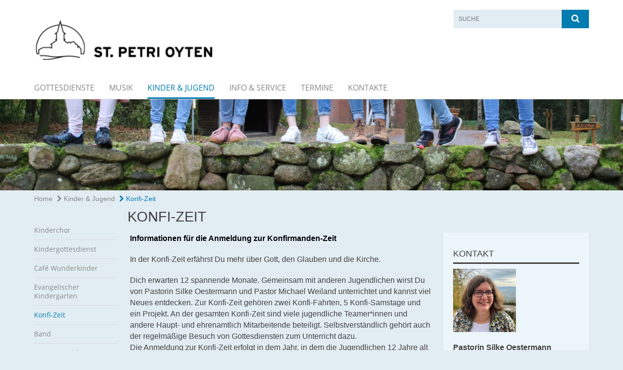

--- FILE ---
content_type: text/html; charset=utf-8
request_url: https://www.kirche-oyten.de/Kinder---Jugend/Konfi-Zeit
body_size: 10580
content:
<!DOCTYPE html>
<html lang='de'>
<head>
<!--[if lt IE 9]>
<script>'article aside footer header nav section time'.replace(/\w+/g,function(n){document.createElement(n)})</script>
<![endif]-->
<!-- / KUFER/FABI Content Security Policy -->
<meta http-equiv="content-type" content="text/html; charset=utf-8" />
<title>St. Petri Oyten – Konfi-Zeit</title>
<meta name="lang" content="de" />
<meta name="x-template" content="max-e:pages/application" />


<meta name="csrf-param" content="authenticity_token" />
<meta name="csrf-token" content="tkKcrzVRCkh5xx8Z8dWc32QO7TH9l6ZOMdslD9Qv8z1c19JQhzFw4znAFh7z2bVEjWmqvdGud8/LQWuJU8/X4Q==" />
<meta charset='utf-8'>
<meta content='kg_oyten' name='x-siteprefix'>
<meta content='gabriel' name='x-max-e-server'>
<meta content='IE=Edge,chrome=1' http-equiv='X-UA-Compatible'>
<meta content='width=device-width, initial-scale=1.0' name='viewport'>
<meta content='same-origin' name='referrer'>
<link rel="stylesheet" media="screen" href="https://gabriel-max-e.b-cdn.net/assets/application-f10422fc8e43019666c0b0452505b6cf4faae8c640daa8c6542361c73d3c225c.css" />
<script src="https://gabriel-max-e.b-cdn.net/assets/application-83f87e3944d58de5ad99a30bf6ab8b1f8801f5d0896d5b396a8d1393be150677.js"></script>
<!-- /Favicon -->
<link rel="shortcut icon" type="image/x-icon" href="https://gabriel-max-e.b-cdn.net/assets/favicon-8a72b676776f0bd1270c277d3eefd2ac5e00e6b5272ef53a8d9e64f8cba53e05.ico?v=2" />
<!-- / Page Properties CSS -->
<style>
  /**
   * Variables
   */
  /**
   * Text
   */
  /**
   * Buttons
   */
  /**
   * Input
   */
  /**
   * Mixins
   */
  /**
   * Typography
   */
  body,
  html {
    font-family: verdana, Arial, Helvetica, sans-serif;
    font-size: 16px;
    font-weight: normal;
    line-height: 23.2px;
    color: #434040;
    background: #e2edf3; }
  
  h1 {
    font-size: 28.8px;
    font-weight: normal;
    font-family: Verdana, Arial, Helvetica, sans-serif;
    line-height: 1.5;
    margin: 0;
      margin-bottom: 10px;
    display: inline-block;
    color: #434040; }
    h1:after {
      clear: both;
      content: "";
      display: table; }
    h1.block {
      display: block; }
    h1.inline {
      display: inline-block; }
  
  h2 {
    font-size: 24px;
    font-weight: normal;
    font-family: Verdana, Arial, Helvetica, sans-serif;
    line-height: 1.3;
    margin: 0;
      margin-bottom: 10px;
    display: inline-block;
    color: #434040; }
    h2:after {
      clear: both;
      content: "";
      display: table; }
    h2.block {
      display: block; }
    h2.inline {
      display: inline-block; }
  
  h3 {
    font-size: 17.6px;
    font-weight: bold;
    font-family: Verdana, Arial, Helvetica, sans-serif;
    line-height: 1.5;
    margin: 0;
      margin-bottom: 10px;
    display: inline-block;
    color: #434040; }
    h3:after {
      clear: both;
      content: "";
      display: table; }
    h3.block {
      display: block; }
    h3.inline {
      display: inline-block; }
  
  h4,
  .sv_qstn h5 {
    font-size: 16px;
    font-weight: bold;
    font-family: Verdana, Arial, Helvetica, sans-serif;
    line-height: 20px;
    margin: 0;
      margin-bottom: 10px;
    display: inline-block;
    color: #434040; }
    h4:after,
    .sv_qstn h5:after {
      clear: both;
      content: "";
      display: table; }
    h4.block,
    .sv_qstn h5.block {
      display: block; }
    h4.inline,
    .sv_qstn h5.inline {
      display: inline-block; }
  
  #homepage .underlined {
    border-bottom: 1px solid #434040; }
  
  p {
    font-size: 16px;
    line-height: 23.2px; }
  
  .supplement {
    color: #434040;
    font-size: 12.8px;
    line-height: 24px; }
  
  .leaflet-container a,
  a {
    color: #a3154c; }
    .leaflet-container a:hover, .leaflet-container a:active, .leaflet-container a.active, .leaflet-container a:focus,
    a:hover,
    a:active,
    a.active,
    a:focus {
      color: #007cb0; }
      .leaflet-container a:hover.icon:before, .leaflet-container a:hover.icon:after, .leaflet-container a:active.icon:before, .leaflet-container a:active.icon:after, .leaflet-container a.active.icon:before, .leaflet-container a.active.icon:after, .leaflet-container a:focus.icon:before, .leaflet-container a:focus.icon:after,
      a:hover.icon:before,
      a:hover.icon:after,
      a:active.icon:before,
      a:active.icon:after,
      a.active.icon:before,
      a.active.icon:after,
      a:focus.icon:before,
      a:focus.icon:after {
        color: #007cb0; }
    .leaflet-container a .text,
    a .text {
      color: #434040; }
  
  input {
    color: #434040;
    font-size: 16px;
    line-height: 22.4px;
    border: 1px solid #d8d8d8; }
    input::-webkit-input-placeholder, input:-moz-placeholder, input::-moz-placeholder, input:-ms-input-placeholder {
      color: #878787; }
      input::-webkit-input-placeholder:active::-webkit-input-placeholder, input::-webkit-input-placeholder:active:-moz-placeholder, input::-webkit-input-placeholder:active::-moz-placeholder, input::-webkit-input-placeholder:active:-ms-input-placeholder, input::-webkit-input-placeholder:focus::-webkit-input-placeholder, input::-webkit-input-placeholder:focus:-moz-placeholder, input::-webkit-input-placeholder:focus::-moz-placeholder, input::-webkit-input-placeholder:focus:-ms-input-placeholder, input:-moz-placeholder:active::-webkit-input-placeholder, input:-moz-placeholder:active:-moz-placeholder, input:-moz-placeholder:active::-moz-placeholder, input:-moz-placeholder:active:-ms-input-placeholder, input:-moz-placeholder:focus::-webkit-input-placeholder, input:-moz-placeholder:focus:-moz-placeholder, input:-moz-placeholder:focus::-moz-placeholder, input:-moz-placeholder:focus:-ms-input-placeholder, input::-moz-placeholder:active::-webkit-input-placeholder, input::-moz-placeholder:active:-moz-placeholder, input::-moz-placeholder:active::-moz-placeholder, input::-moz-placeholder:active:-ms-input-placeholder, input::-moz-placeholder:focus::-webkit-input-placeholder, input::-moz-placeholder:focus:-moz-placeholder, input::-moz-placeholder:focus::-moz-placeholder, input::-moz-placeholder:focus:-ms-input-placeholder, input:-ms-input-placeholder:active::-webkit-input-placeholder, input:-ms-input-placeholder:active:-moz-placeholder, input:-ms-input-placeholder:active::-moz-placeholder, input:-ms-input-placeholder:active:-ms-input-placeholder, input:-ms-input-placeholder:focus::-webkit-input-placeholder, input:-ms-input-placeholder:focus:-moz-placeholder, input:-ms-input-placeholder:focus::-moz-placeholder, input:-ms-input-placeholder:focus:-ms-input-placeholder {
        opacity: 0; }
    input:active, input:focus {
      border: 1px solid #007cb0; }
  
  label {
    font-size: 16px;
    font-weight: normal;
    line-height: 22.4px; }
  
  .date {
    color: #434040; }
  
  /**
   * Lists
   */
  .content ul li:before {
    color: #878787; }
  .content ol li:before {
    color: #878787; }
  
  /**
   * Defaults
   */
  .article-highlight {
    background: rgba(135, 135, 135, 0.1);
    padding: 15px; }
  
  .purple-light-bg {
    background-color: #007cb0; }
  
  .button-link {
    cursor: pointer;
    display: inline-block;
    font-size: 16px;
    font-weight: normal;
    background-color: #007cb0;
    -webkit-transition: background-color 0.5s ease;
    -moz-transition: background-color 0.5s ease;
    -o-transition: background-color 0.5s ease;
    transition: background-color 0.5s ease;
    text-align: center;
    color: #fff;
    line-height: 22.4px;
    padding: 10px;
    width: 100%; }
  
  .ul-columns {
    -moz-column-count: 2;
    -moz-column-gap: 20px;
    -webkit-column-count: 2;
    -webkit-column-gap: 20px;
    column-count: 2;
    column-gap: 20px;
    list-style-position: inside; }
    .ul-columns:hover {
      background-color: #878787;
      color: #fff; }
  
  /**
   * Buttons
   */
  .btn {
    background-color: #ffffff;
    border-color: #ffffff;
    color: #171717; }
    .btn:hover, .btn:focus, .btn:active, .btn.active {
      background-color: #ebebeb;
      border-color: #e0e0e0;
      color: #171717; }
    .btn.disabled, .btn.disabled:hover, .btn.disabled:focus, .btn.disabled:active, .btn.disabled.active, .btn[disabled], .btn[disabled]:hover, .btn[disabled]:focus, .btn[disabled]:active, .btn[disabled].active {
      background-color: #ffffff;
      border-color: #ffffff;
      opacity: 0.7; }
    .btn .badge {
      background-color: #fff;
      color: #ffffff; }
    .btn.primary, .btn-primary, .btn.press {
      background-color: #878787;
      border-color: #878787;
      color: white; }
      .btn.primary:hover, .btn.primary:focus, .btn.primary:active, .btn.primary.active, .btn-primary:hover, .btn-primary:focus, .btn-primary:active, .btn-primary.active, .btn.press:hover, .btn.press:focus, .btn.press:active, .btn.press.active {
        background-color: #737373;
        border-color: #686868;
        color: white; }
      .btn.primary.disabled, .btn.primary.disabled:hover, .btn.primary.disabled:focus, .btn.primary.disabled:active, .btn.primary.disabled.active, .btn.primary[disabled], .btn.primary[disabled]:hover, .btn.primary[disabled]:focus, .btn.primary[disabled]:active, .btn.primary[disabled].active, .btn-primary.disabled, .btn-primary.disabled:hover, .btn-primary.disabled:focus, .btn-primary.disabled:active, .btn-primary.disabled.active, .btn-primary[disabled], .btn-primary[disabled]:hover, .btn-primary[disabled]:focus, .btn-primary[disabled]:active, .btn-primary[disabled].active, .btn.press.disabled, .btn.press.disabled:hover, .btn.press.disabled:focus, .btn.press.disabled:active, .btn.press.disabled.active, .btn.press[disabled], .btn.press[disabled]:hover, .btn.press[disabled]:focus, .btn.press[disabled]:active, .btn.press[disabled].active {
        background-color: #878787;
        border-color: #878787;
        opacity: 0.7; }
      .btn.primary .badge, .btn-primary .badge, .btn.press .badge {
        background-color: #fff;
        color: #878787; }
    .btn.news {
      background-color: #007cb0;
      border-color: #007cb0;
      color: white; }
      .btn.news:hover, .btn.news:focus, .btn.news:active, .btn.news.active {
        background-color: #005f87;
        border-color: #005173;
        color: white; }
      .btn.news.disabled, .btn.news.disabled:hover, .btn.news.disabled:focus, .btn.news.disabled:active, .btn.news.disabled.active, .btn.news[disabled], .btn.news[disabled]:hover, .btn.news[disabled]:focus, .btn.news[disabled]:active, .btn.news[disabled].active {
        background-color: #007cb0;
        border-color: #007cb0;
        opacity: 0.7; }
      .btn.news .badge {
        background-color: #fff;
        color: #007cb0; }
  
  button {
    cursor: pointer;
    display: inline-block;
    font-size: 16px;
    font-weight: normal;
    background-color: #007cb0;
    -webkit-transition: background-color 0.5s ease;
    -moz-transition: background-color 0.5s ease;
    -o-transition: background-color 0.5s ease;
    transition: background-color 0.5s ease;
    text-align: center;
    color: #fff;
    line-height: 22.4px;
    padding: 10px;
    width: 100%;
    border: 0;
    margin-top: 20px; }
    button[disabled] {
      background: #cccccc;
      cursor: not-allowed; }
  
  /**
   * Navigation
   */
  #main-navi li a,
  #meta li a,
  #left-navi li a {
    color: #878787;
    font-family: "Open Sans"; }
    #main-navi li a:active, #main-navi li a.active, #main-navi li a.icon:before,
    #meta li a:active,
    #meta li a.active,
    #meta li a.icon:before,
    #left-navi li a:active,
    #left-navi li a.active,
    #left-navi li a.icon:before {
      color: #007cb0; }
    #main-navi li a:hover, #main-navi li a:focus,
    #meta li a:hover,
    #meta li a:focus,
    #left-navi li a:hover,
    #left-navi li a:focus {
      color: #007cb0; }
  
  #main-navi ul.second-level-nav a:hover, #main-navi ul.second-level-nav a:active, #main-navi ul.second-level-nav a.active, #main-navi ul.second-level-nav a:focus {
    border-bottom: 1px solid #007cb0; }
  #main-navi li a {
    font-size: 16px;
    line-height: 20px; }
    #main-navi li a:active, #main-navi li a.active {
      border-bottom: 3px solid #007cb0; }
    #main-navi li a:hover, #main-navi li a:focus {
      border-bottom: 3px solid #007cb0; }
  #main-navi .button > a {
    border: 3px solid #878787;
    background-color: #878787; }
  #main-navi #hkd-layer a {
    color: #007cb0; }
    #main-navi #hkd-layer a:hover, #main-navi #hkd-layer a:active, #main-navi #hkd-layer a.active, #main-navi #hkd-layer a:focus {
      color: #878787; }
  
  #mobile-navi-alternative a:hover, #mobile-navi-alternative a:focus, #mobile-navi-alternative a:active, #mobile-navi-alternative a.active,
  #mobile-navi-alternative .sub-link:hover,
  #mobile-navi-alternative .sub-link:focus,
  #mobile-navi-alternative .sub-link:active,
  #mobile-navi-alternative .sub-link.active {
    color: #007cb0; }
  
  #mobile-navigation .button > a,
  #mobile-navigation .button .sub-link,
  #mobile-navi-alternative .button > a,
  #mobile-navi-alternative .button .sub-link {
    background-color: #007cb0; }
    #mobile-navigation .button > a:hover, #mobile-navigation .button > a:focus, #mobile-navigation .button > a:active, #mobile-navigation .button > a.active,
    #mobile-navigation .button .sub-link:hover,
    #mobile-navigation .button .sub-link:focus,
    #mobile-navigation .button .sub-link:active,
    #mobile-navigation .button .sub-link.active,
    #mobile-navi-alternative .button > a:hover,
    #mobile-navi-alternative .button > a:focus,
    #mobile-navi-alternative .button > a:active,
    #mobile-navi-alternative .button > a.active,
    #mobile-navi-alternative .button .sub-link:hover,
    #mobile-navi-alternative .button .sub-link:focus,
    #mobile-navi-alternative .button .sub-link:active,
    #mobile-navi-alternative .button .sub-link.active {
      color: #007cb0; }
  
  #meta li a {
    font-size: 12px;
    line-height: 18px; }
  
  #left-navi li a {
    font-size: 14px;
    line-height: 18px; }
  
  #toggle-mobile-nav {
    color: #878787; }
    #toggle-mobile-nav:hover, #toggle-mobile-nav:focus {
      color: #007cb0; }
  
  #header-hkd #toggle-mobile-nav {
    color: #878787; }
    #header-hkd #toggle-mobile-nav:hover, #header-hkd #toggle-mobile-nav:focus {
      color: #007cb0; }
  
  .mobileNavigation-wrapper a:hover {
    color: #878787; }
  
  /**
   * Boxen
   */
  .email-container,
  .box {
    background: #ebf5fa; }
  
  /**
   * Search
   */
  .search-form button {
    background-color: #007cb0; }
  
  .content #query {
    border: 1px solid #007cb0; }
  
  .search {
    background-color: #007cb0; }
  
  #g-and-k-search .bootstrap-select {
    border: 1px solid #007cb0; }
  
  /**
   * Header
   */
  #header .sprengel-name {
    color: #878787; }
  
  .header-bg {
    background-color: #ffffff; }
  
  #logo-subline {
    color: #878787;
    font-family: verdana, Arial, Helvetica, sans-serif; }
  
  /**
   * Slider
   */
  .homepage-slider .slick-slide .more,
  .header-slider .slick-slide .more {
    color: #878787; }
  
  /**
   * Wir E Box
   */
  .wir-e-box a.block:hover .name, .wir-e-box a.block:focus .name, .wir-e-box a.block:active .name {
    color: #007cb0; }
  
  /**
   * Overview Teaser Collection
   */
  .overview-teaser .teaser {
    background: #000000; }
    .overview-teaser .teaser:hover .read-more {
      background-color: #878787; }
  .overview-teaser .text {
    position: absolute;
    content: "";
    top: 0;
    height: 100%;
    width: 100%;
    background-color: #000000;
    background-color: rgba(0, 0, 0, 0.6); }
  .overview-teaser .read-more {
    cursor: pointer;
    display: inline-block;
    font-size: 16px;
    font-weight: normal;
    background-color: #007cb0;
    -webkit-transition: background-color 0.5s ease;
    -moz-transition: background-color 0.5s ease;
    -o-transition: background-color 0.5s ease;
    transition: background-color 0.5s ease;
    text-align: center;
    color: #fff;
    line-height: 22.4px;
    padding: 10px;
    width: 100%; }
  
  /**
   * Overview Main teaser
   */
  .overview-main-teaser .content-right {
    background: #ebf5fa; }
  .overview-main-teaser .search-btn {
    cursor: pointer;
    display: inline-block;
    font-size: 16px;
    font-weight: normal;
    background-color: #007cb0;
    -webkit-transition: background-color 0.5s ease;
    -moz-transition: background-color 0.5s ease;
    -o-transition: background-color 0.5s ease;
    transition: background-color 0.5s ease;
    text-align: center;
    color: #fff;
    line-height: 22.4px;
    padding: 10px;
    width: 100%; }
  .overview-main-teaser .date {
    font-size: 20px;
    line-height: 25px;
    color: #434040; }
  .overview-main-teaser .text {
    font-size: 20px; }
  .overview-main-teaser .verse {
    color: #434040; }
  
  /**
   * Marginal
   */
  .marginal p {
    color: #434040; }
  .marginal .content-element article {
    background: #ebf5fa; }
  .marginal h2 {
    font-size: 24px;
    font-weight: normal;
    font-family: Verdana, Arial, Helvetica, sans-serif;
    line-height: 1.3;
    margin: 0;
      margin-bottom: 10px;
    display: inline-block;
    color: #434040;
    border-bottom: 3px solid #434040; }
    .marginal h2:after {
      clear: both;
      content: "";
      display: table; }
    .marginal h2.block {
      display: block; }
    .marginal h2.inline {
      display: inline-block; }
  .marginal h3 {
    font-size: 17.6px;
    font-weight: normal;
    font-family: Verdana, Arial, Helvetica, sans-serif;
    line-height: 1.5;
    margin: 0;
      margin-bottom: 10px;
    display: inline-block;
    color: #434040;
    border-bottom: 3px solid #434040; }
    .marginal h3:after {
      clear: both;
      content: "";
      display: table; }
    .marginal h3.block {
      display: block; }
    .marginal h3.inline {
      display: inline-block; }
  
  /**
   * Events */
  #events .event-box {
    background: #ebf5fa; }
    #events .event-box .date {
      background-color: #007cb0; }
      #events .event-box .date.highlight-event {
        background-color: #878787; }
    #events .event-box .text {
      height: 94.3px; }
      @media (min-width: 442px) and (max-width: 991px) {
        #events .event-box .text {
          -webkit-line-clamp: 3;
          -moz-line-clamp: 3;
          height: 47.9px; } }
      @media (min-width: 992px) and (max-width: 1200px) {
        #events .event-box .text {
          -webkit-line-clamp: 4;
          -moz-line-clamp: 4;
          height: 71.1px; } }
    #events .event-box .info {
      color: #434040; }
    #events .event-box .location {
      color: #9b9b9b;
      font-size: 12.8px;
      line-height: 15.36px; }
  
  #event-search .btn.search:hover {
    background-color: #878787; }
  
  #event .title {
    color: #434040; }
  #event .image-source {
    font-size: 12.8px;
    line-height: 15.36px;
    color: #434040; }
  #event .date {
    color: #878787; }
  #event .icon:before {
    font-size: 16px;
    color: #878787; }
  
  /**
   * Video/Audio
   */
  .vjs-default-skin .vjs-progress-holder .vjs-play-progress {
    background-color: #007cb0; }
  .vjs-default-skin .vjs-volume-level {
    background-color: #007cb0; }
  .vjs-default-skin .vjs-slider {
    background-color: #878787;
    background-color: rgba(135, 135, 135, 0.9); }
  
  /**
   * HP Topics
   */
  #hp-topics .hp-teaser .button {
    cursor: pointer;
    display: inline-block;
    font-size: 16px;
    font-weight: normal;
    background-color: #007cb0;
    -webkit-transition: background-color 0.5s ease;
    -moz-transition: background-color 0.5s ease;
    -o-transition: background-color 0.5s ease;
    transition: background-color 0.5s ease;
    text-align: center;
    color: #fff;
    line-height: 22.4px;
    padding: 10px;
    width: 100%; }
  #hp-topics .hp-teaser .text p {
    height: 92.8px; }
  #hp-topics .hp-teaser .text h3 {
    font-size: 20px;
    line-height: 25px; }
  #hp-topics .more-topics .show-more-topics {
    color: #878787; }
  #hp-topics .more-topics:before {
    color: #878787; }
  #hp-topics .more-topics:hover .show-more-topics {
    color: #007cb0; }
  #hp-topics .more-topics:hover:before {
    color: #007cb0; }
  
  /**
   * News
   */
  .news-press:before {
    color: #878787; }
  .news-press .button.news, .news-press .button.teaser_news {
    background-color: #007cb0;
    color: #fff; }
  .news-press .button.press {
    background-color: #878787;
    color: #fff; }
  .news-press .show-mote-news-press {
    color: #878787; }
  .news-press .more-news-press:hover .show-more-news-press {
    color: #007cb0; }
  .news-press .more-news-press:hover:before {
    color: #007cb0; }
  .news-press article .type {
    border-top: 1px solid #e2edf3; }
  .news-press .text p {
    height: 69.6px; }
  .news-press .date {
    color: #434040;
    font-size: 12.8px;
    line-height: 15.36px; }
  .news-press h3 {
    max-height: 3; }
  
  .hkd-site .news-press .button.news, .hkd-site .news-press .button.teaser_news {
    background-color: #878787; }
  .hkd-site .news-press .more-news-press .show-more-news-press, .hkd-site .news-press .more-news-press:before {
    color: #007cb0; }
  .hkd-site .news-press .more-news-press:hover .show-more-news-press, .hkd-site .news-press .more-news-press:hover:before {
    color: #878787; }
  
  /**
   * Bootstrap select
   */
  .bootstrap-select:not([class*="col-"]):not([class*="form-control"]):not(.input-group-btn) .caret {
    background-color: #007cb0; }
  .bootstrap-select:not([class*="col-"]):not([class*="form-control"]):not(.input-group-btn) .dropdown-toggle:focus {
    border-color: #878787; }
  .bootstrap-select:not([class*="col-"]):not([class*="form-control"]):not(.input-group-btn) .dropdown-menu {
    color: #434040; }
  
  /**
   */ Fancybox
   */
  .fancybox-close:before {
    color: #878787; }
  
  .fancybox-nav:hover span {
    color: #878787; }
  
  /**
   * Footer
   */
  #footer a {
    font-size: 14px;
    line-height: 18px; }
  
  .hkd-site #footer a {
    color: #878787; }
    .hkd-site #footer a:hover, .hkd-site #footer a:focus {
      color: #007cb0; }
    .hkd-site #footer a:active, .hkd-site #footer a.active {
      color: #007cb0; }
  
  /**
   * Footnote
   */
  .footnote p {
    color: #434040; }
  
  /**
   * Forms
   */
  .form-horizontal {
    color: #434040; }
  
  .required-fields {
    font-size: 12.8px;
    line-height: 15.36px; }
  
  /**
   * Gallery
   */
  .gallery .img-description p {
    color: #434040; }
  
  /**
   * Content
   */
  .content .content-title h3 {
    color: #434040; }
  .content .article .text-source {
    color: #434040;
    font-size: 12.8px; }
  .content li:before {
    color: #434040; }
  
  /**
   * Media releases
   */
  .media-release-item p {
    color: #434040; }
  
  .release-type-date {
    color: #434040; }
  
  /**
   * Newsletter
   */
  .newsletter #email {
    background-color: #e2edf3; }
  
  /**
   * Extra highlighting newsletter on homepage
   */
  #homepage .website-color {
    background-color: #e2edf3; }
  
  /**
   * Pers details
   */
  .pers_details h3 {
    color: #434040; }
  
  /**
   * Quotes
   */
  blockquotes {
    color: #434040;
    line-height: 23.2px;
    font-size: 16px; }
    blockquotes:before {
      color: #434040; }
    blockquotes + figcaption {
      color: #434040;
      font-size: 12.8px;
      line-height: 15.36px; }
  
  /**
   * Search
   */
  #query {
    background-color: #e2edf3;
    color: #878787;
    font-size: 12px; }
  
  #query[placeholder] {
    color: #878787; }
  
  #site-search-hkd #query,
  #site-search-hkd #people-search-query,
  #people-search #query,
  #people-search #people-search-query {
    font-size: 12px; }
  #site-search-hkd button,
  #people-search button {
    background-color: transparent;
    color: #878787;
    outline: none; }
  @media (max-width: 768px) {
    #site-search-hkd button,
    #people-search button {
      background-color: #7f7f7f; }
    #site-search-hkd .react-autosuggest__container,
    #people-search .react-autosuggest__container {
      background-color: #e2edf3; } }
  
  @media (max-width: 768px) {
    #people-search-query[placeholder] {
      color: #878787; } }
  
  #header.header-belongs-to-hkd #site-search-hkd button,
  #header.header-belongs-to-hkd #people-search button {
    color: #7f7f7f; }
  #header.header-belongs-to-hkd #toggle-mobile-nav {
    color: #7f7f7f; }
  
  /**
   * Mottoes
   */
  #calendar a.active, #calendar a:hover, #calendar a:focus {
    background-color: #007cb0; }
  
  /**
   * Table
   */
  .table-wrapper {
    color: #434040; }
  
  /**
   * Teaser
   */
  article.teaser a p {
    color: #434040; }
  article.teaser a:hover p, article.teaser a:active p, article.teaser a:focus p {
    color: #434040; }
  
  /**
   * Video
   */
  video h3 {
    color: #434040; }
  
  /**
   * Social share
   */
  .social-media-share a {
    border: 1px solid #878787;
    color: #878787; }
  
  /**
   * Productbox
   */
  .product-box .product-name {
    color: #878787; }
  .product-box .to-product {
    cursor: pointer;
    display: inline-block;
    font-size: 16px;
    font-weight: normal;
    background-color: #007cb0;
    -webkit-transition: background-color 0.5s ease;
    -moz-transition: background-color 0.5s ease;
    -o-transition: background-color 0.5s ease;
    transition: background-color 0.5s ease;
    text-align: center;
    color: #fff;
    line-height: 22.4px;
    padding: 10px;
    width: 100%; }
    .product-box .to-product:hover, .product-box .to-product:focus {
      background-color: #878787; }
  .product-box .product-teaser .fa-search-plus {
    color: rgba(0, 124, 176, 0.6); }
  
  /**
   * Bread crumb
   */
  .breadcrumb-content a {
    color: #878787;
    font-size: 14px;
    line-height: 18px; }
    .breadcrumb-content a:hover, .breadcrumb-content a:focus {
      color: #007cb0; }
    .breadcrumb-content a:active, .breadcrumb-content a.active {
      color: #007cb0; }
  
  /**
   * Social Media Area
   */
  .social-media .icon.global {
    background: #878787; }
  
  .social-media-more:before {
    color: #878787; }
  .social-media-more:hover, .social-media-more:hover:before {
    color: #007cb0; }
  
  /**
   * Landing page
   */
  @media (min-width: 768px) {
    .landingpage #branding {
      border-bottom: 10px solid #878787; } }
  @media (min-width: 768px) {
    .landingpage .link-to-home {
      background: #878787; }
      .landingpage .link-to-home a {
        color: #fff; } }
  
  /**
   * Geo Maps
   */
  #geo-maps h2 {
    color: #878787; }
  
  .map-info h3 {
    height: 36.4px; }
  
  /**
   * Panels
   */
  .panel > a {
    border-left: 3px solid #007cb0;
    padding-right: 25px; }
    .panel > a.collapsed {
      border-color: #878787;
      color: #878787; }
      .panel > a.collapsed:hover {
        border-color: #007cb0; }
  .panel > div {
    background-color: #e2edf3;
    border-left: 3px solid #007cb0; }
  .panel .panel > a.collapsed {
    border-left: 2px solid #007cb0; }
  .panel .panel > a:hover {
    border-color: #007cb0; }
  
  /**
   * Pagination
   */
  .pagination .current {
    color: #007cb0; }
  .pagination .previous_page,
  .pagination .next_page {
    background-color: #007cb0; }
    .pagination .previous_page:hover, .pagination .previous_page:focus, .pagination .previous_page:active, .pagination .previous_page.active,
    .pagination .next_page:hover,
    .pagination .next_page:focus,
    .pagination .next_page:active,
    .pagination .next_page.active {
      background-color: #878787; }
  
  /**
   * People search HkD
   */
  .react-autosuggest__suggestions-list li {
    color: #878787; }
    .react-autosuggest__suggestions-list li:hover, .react-autosuggest__suggestions-list li:focus, .react-autosuggest__suggestions-list li:active, .react-autosuggest__suggestions-list li.react-autosuggest__suggestion--highlighted {
      color: #007cb0; }
  
  /**
   * Courses
   */
  .course strong {
    font-weight: bold;
    color: #878787; }
  
  #faq-overview .category-box {
    border: 1px solid #878787; }
  
  /**
   * Webforms
   */
  .webform-article input[type=text],
  .webform-article input[type=number],
  .webform-article input[type=email] {
    border-left-color: #878787; }
  
  .sv-ranking-item__icon {
    fill: #878787 !important; }
  
  .sv_main.sv_main .sv-boolean__switch {
    background-color: #878787 !important; }
  
  /**
   * Door Calendar
   */
  .calendar-door-content-text {
    font-family: Verdana, Arial, Helvetica, sans-serif; }
  
  .calendar-door-content-circle {
    background-color: #878787; }
</style>


</head>
<body class='' data-site-prefix='kg_oyten' data-template='application' id='content-page'>
<a id='page-top'></a>
<header class='header-bg' id='header'>
<div class='container'>
<div class='row'>
<div class='col-xs-12 col-md-4'>
<div class='visible-xs visible-sm' data-component='mobile-navi-alternative' id='main-navi-mobile'>
<span class='pull-right' id='toggle-mobile-nav'>
<i class='fa fa-bars'></i>
</span>
<div class='clearfix'></div>
</div>
<a id="branding" href="/"><img src="https://gabriel-max-e.b-cdn.net/damfiles/logo/kg_oyten/Startseite-Slider/Oyten.logo.png-1b51ba226e6332a33b4ca6a6a6bc6101.png" alt="" width="750.0" height="232" class="brand boc" title="St. Petri Oyten" srcset="https://gabriel-max-e.b-cdn.net/damfiles/logo/kg_oyten/Startseite-Slider/Oyten.logo.png_050-1b51ba226e6332a33b4ca6a6a6bc6101.png 375w, https://gabriel-max-e.b-cdn.net/damfiles/logo/kg_oyten/Startseite-Slider/Oyten.logo.png_200-1b51ba226e6332a33b4ca6a6a6bc6101.png 1500w" />
</a></div>
<div class='col-xs-12 hidden-xs hidden-sm col-md-5'>
<div class='uppercase' id='meta'>
<ul class='pull-right'>
</ul>
</div>

</div>
<div class='col-md-3 col-xs-12 hidden-xs hidden-sm'>
<div id='site-search'>
<form class="search-form" action="/meta/suche" accept-charset="UTF-8" method="get"><input name="utf8" type="hidden" value="&#x2713;" />
<div class='pull-left'>
<input type="text" name="query" id="query" placeholder="Suche" />
</div>
<button name="button" type="submit" class="pull-right"><i class='fa fa-search'></i>
</button></form>

</div>

</div>
</div>
<div class='row'>
<div class='col-xs-12'>
<nav class='uppercase hidden-xs hidden-sm' id='main-navi'>
<ul class='nav navbar-nav hidden-xs'>
<li class=''>
<a class="" href="/Gottesdienste">Gottesdienste</a>
</li>
<li class=''>
<a class="" href="/Musik">Musik</a>
</li>
<li class='active'>
<a class="active" href="/Kinder---Jugend">Kinder &amp; Jugend</a>
</li>
<li class=''>
<a class="" href="/Info---Service">Info &amp; Service</a>
</li>
<li class=''>
<a class="" href="/Termine">Termine</a>
</li>
<li class=''>
<a class=" last" href="/Kontakte">Kontakte</a>
</li>
</ul>

</nav>
</div>
</div>
</div>
</header>


<div id='body-wrapper'>
<div class='wrapper' data-component='header-slider'>
<div class='header-slider header-slider-active'>
<div class='slick-slide'>
<img src="https://gabriel-max-e.b-cdn.net/damfiles/header_image_1920/kg_oyten/Kinder-Jugend/Jugend_Kopf-KU2.jpg-c919456426dee46b106fac965ef2e342.jpg" alt="" width="1920" height="280" class="img-responsive hidden-xs" srcset="https://gabriel-max-e.b-cdn.net/damfiles/header_image_1920/kg_oyten/Kinder-Jugend/Jugend_Kopf-KU2.jpg_050-c919456426dee46b106fac965ef2e342.jpg 960w, https://gabriel-max-e.b-cdn.net/damfiles/header_image_1920/kg_oyten/Kinder-Jugend/Jugend_Kopf-KU2.jpg_200-c919456426dee46b106fac965ef2e342.jpg 3840w" />
<!-- /SMALL DEVICES -->
<div class='image-container visible-xs' style='background-image: url(&#39;https://gabriel-max-e.b-cdn.net/damfiles/header_image_1140/kg_oyten/Kinder-Jugend/Jugend_Kopf-KU2.jpg-c919456426dee46b106fac965ef2e342.jpg&#39;)'></div>
</div>
</div>
</div>


<div class='container'>
<div class='row'>
<div class='col-xs-12'>
<ul class='breadcrumb-content'>
<li>
<a href="/">Home</a>
</li>
<li>
<a href="/Kinder---Jugend"><i class='fa fa-chevron-right'></i>
Kinder &amp; Jugend
</a></li>
<li>
<a class="active" href="/Kinder---Jugend/Konfi-Zeit"><i class='fa fa-chevron-right'></i>
Konfi-Zeit
</a></li>
</ul>
</div>
</div>
</div>

<div class='container'>
<div class='row'>
<div class='col-xs-12 col-md-3 col-lg-2'>
<div class='hidden-xs hidden-sm hyphenate' id='left-navi'>
<ul class='second-level-nav'>
<li>
<a class="" href="/Kinder---Jugend/Kinderchor">Kinderchor
</a></li>

<li>
<a class="" href="/Kinder---Jugend/Kindergottesdienst">Kindergottesdienst
</a></li>

<li>
<a class="" href="/Kinder---Jugend/Cafe-Wunderkinder">Café Wunderkinder
</a></li>

<li>
<a class="" href="/Kinder---Jugend/Evangelischer-Kindergarten">Evangelischer Kindergarten
</a></li>

<li>
<a class="active" href="/Kinder---Jugend/Konfi-Zeit">Konfi-Zeit
</a></li>

<li>
<a class="" href="/Kinder---Jugend/Band">Band
</a></li>

<li>
<a class="" href="/Kinder---Jugend/Kreisjugenddienst">Kreisjugenddienst
</a></li>

<li>
<a class="" href="/Kinder---Jugend/TheaterGruppeDramaqueens">Theater-Gruppe - Dramaqueens
</a></li>

</ul>
</div>

</div>
<div class='col-xs-12 col-md-9 col-lg-10'>
<div class='content search_index'>
<div class='row'>
<div class='col-xs-12'>
<h1>
Konfi-Zeit
</h1>
</div>
</div>
<section>
<div class='row'>
<div class='col-xs-12'>
</div>
<div class='col-md-8 col-xs-12'>
<div class='content-main-container'>
<div class='row'>

<div class='col-xs-12'>
<div class='row'>
<div class='col-xs-12'>
<article class='article' data-component='fancybox'>
<div class='text-container'>
<p style="margin-left:0cm; margin-right:0cm; text-align:start"><strong><span style="font-size:medium"><span style="color:#000000">Informationen f&uuml;r die Anmeldung zur Konfirmanden-Zeit</span></span></strong></p>

<p style="margin-left:0cm; margin-right:0cm; text-align:start">In der Konfi-Zeit erf&auml;hrst Du mehr &uuml;ber Gott, den Glauben und die Kirche.&nbsp;</p>

<p style="margin-left:0cm; margin-right:0cm; text-align:start">Dich erwarten 12 spannende Monate. Gemeinsam mit anderen Jugendlichen wirst Du von Pastorin Silke Oestermann und Pastor Michael Weiland unterrichtet und kannst viel Neues entdecken. Zur Konfi-Zeit geh&ouml;ren zwei Konfi-Fahrten, 5 Konfi-Samstage und ein Projekt. An der gesamten Konfi-Zeit sind viele jugendliche Teamer*innen und andere Haupt- und ehrenamtlich Mitarbeitende beteiligt. Selbstverst&auml;ndlich geh&ouml;rt auch der regelm&auml;&szlig;ige Besuch von Gottesdiensten zum Unterricht dazu.<br />
Die Anmeldung zur Konfi-Zeit erfolgt in dem Jahr, in dem die Jugendlichen 12 Jahre alt sind und nach den Sommerferien die 7. Klasse besuchen. F&uuml;r eine Konfirmation 2027 w&auml;re eine Anmeldung im Sommer 2025 m&ouml;glich. Der eigentliche Unterricht beginnt dann erst vor den Sommerferien 2026.&nbsp;<br />
In den Sommerferien findet vom 3.-7. Juli 2026 die erste Fahrt statt. Wenn Du wei&szlig;t, dass Du Dich &nbsp;Euch zur Konfi-Zeit anmelden wollt, plant diese Tage bitte unbedingt ein. Denn die Fahrten sind wichtiger Bestandteil Eures Konfirmandenunterrichts und die Teilnahme ist verpflichtend.</p>

<p style="margin-left:0cm; margin-right:0cm; text-align:start">Soweit Du in unserem Datenbestand erfasst bist (also wenn Du getauft bist oder jemand aus Deiner Familie Mitglied der evangelischen Kirche ist) wirst Du im Herbst 2025 mit einem Brief zur Konfi-Zeit eingeladen. Falls Du keine Post von uns bekommst, melde Dich gern im Kirchenb&uuml;ro, damit wir Dir die Unterlagen zuschicken k&ouml;nnen. (Kirchenb&uuml;ro: 04207/91140 oder Buero.KG.Oyten@evlka.de).</p>

<p style="margin-left:0cm; margin-right:0cm; text-align:start">Mit dem Brief erh&auml;ltst Du die erforderlichen Formulare, einen Terminplan f&uuml;r die Konfi-Zeit und die Einladung zu einem Elternabend.&nbsp;</p>

<p style="margin-left:0cm; margin-right:0cm; text-align:start">Das ausgef&uuml;llte Anmeldeformular, die unterschriebenen Erkl&auml;rungen und - falls vorhanden - eine Kopie der Taufurkunde kannst Du zum Eltern-Abend mitbringen oder an das Kirchenb&uuml;ro (Ev.-luth. Kirchengemeinde St. Petri Oyten, Kirchweg 2, 28876 Oyten) schicken (oder dort in den Briefkasten einwerfen).&nbsp;</p>

</div>
<div class='clearfix'></div>
</article>
<div class='clearfix'></div>
</div>
</div>

</div>
<div class='col-xs-12'>
<div class='row'>
<div class='col-xs-12'>
<article class='article' data-component='fancybox'>
<div class='img no-padding col-xs-12 col-sm-12 left float'>
<img src="https://gabriel-max-e.b-cdn.net/damfiles/article/kg_oyten/Kinder-Jugend/2025_safe-the-date_konfifreizeit_2026_-1-691a86991ca5971272de7581f24134c9.jpg" alt="" width="1150.0" height="816" srcset="https://gabriel-max-e.b-cdn.net/damfiles/article/kg_oyten/Kinder-Jugend/2025_safe-the-date_konfifreizeit_2026_-1_050-691a86991ca5971272de7581f24134c9.jpg 575w, https://gabriel-max-e.b-cdn.net/damfiles/article/kg_oyten/Kinder-Jugend/2025_safe-the-date_konfifreizeit_2026_-1_200-691a86991ca5971272de7581f24134c9.jpg 2300w" />
<div class='clearfix'></div>
</div>
<div class='clearfix'></div>
</article>
<div class='clearfix'></div>
</div>
</div>

</div>
<div class='col-xs-12'>
<div class='row'>
<div class='col-xs-12'>
<article class='article' data-component='fancybox'>
<div class='img no-padding col-xs-12 col-sm-12 left float'>
<img src="https://gabriel-max-e.b-cdn.net/damfiles/article/kg_oyten/Kinder-Jugend/2025_safe-the-date_konfifreizeit_2026_-2-0751fb6cdb888618b108e4dbf85e4282.jpg" alt="" width="1150.0" height="816" srcset="https://gabriel-max-e.b-cdn.net/damfiles/article/kg_oyten/Kinder-Jugend/2025_safe-the-date_konfifreizeit_2026_-2_050-0751fb6cdb888618b108e4dbf85e4282.jpg 575w, https://gabriel-max-e.b-cdn.net/damfiles/article/kg_oyten/Kinder-Jugend/2025_safe-the-date_konfifreizeit_2026_-2_200-0751fb6cdb888618b108e4dbf85e4282.jpg 2300w" />
<div class='clearfix'></div>
</div>
<div class='clearfix'></div>
</article>
<div class='clearfix'></div>
</div>
</div>

</div>
<div class='clearfix'></div>

</div>
</div>
</div>
<div class='col-md-4 col-xs-12'>
<div class='marginal'>
<div class='content-element'>
<div class='row'>
<div class='col-xs-12'>
<article class='contact' data-component='equal-height-contact'>
<div class='row'>
<div class='col-xs-12'>
<h3>
Kontakt
</h3>
<p>

</p>
</div>
<div class='col-xs-12'>
<div class='contact-inner'>
<img src="https://gabriel-max-e.b-cdn.net/damfiles/contact_img/kg_oyten/Kontakte/Berufliche-MA_Fotos/IMG01.jpg-d0b95eda1eb428666405a13c26e457b6.jpg" alt="" width="300" height="300" class="img-responsive" srcset="https://gabriel-max-e.b-cdn.net/damfiles/contact_img/kg_oyten/Kontakte/Berufliche-MA_Fotos/IMG01.jpg_050-d0b95eda1eb428666405a13c26e457b6.jpg 150w, https://gabriel-max-e.b-cdn.net/damfiles/contact_img/kg_oyten/Kontakte/Berufliche-MA_Fotos/IMG01.jpg_200-d0b95eda1eb428666405a13c26e457b6.jpg 600w" />
<div class='text-container'>
<div class='section name'>
<strong>
Pastorin
<span>Silke </span>
<span>Oestermann</span>
</strong>
</div>
<div class='section address'>
Bassener Dorfstr. 11
<br>
28876
Oyten
</div>
<div class='section phone'>
<span>
Tel.:
</span>
<a href="tel:04207 2463">04207 2463</a>
<br>
</div>
<div class='section email-website'>
<span class='hide-marginal'>
E-Mail:
</span>
<script id="mail_to-7thm66b">eval(decodeURIComponent('%76%61%72%20%73%63%72%69%70%74%20%3d%20%64%6f%63%75%6d%65%6e%74%2e%67%65%74%45%6c%65%6d%65%6e%74%42%79%49%64%28%27%6d%61%69%6c%5f%74%6f%2d%37%74%68%6d%36%36%62%27%29%3b%76%61%72%20%61%20%3d%20%64%6f%63%75%6d%65%6e%74%2e%63%72%65%61%74%65%45%6c%65%6d%65%6e%74%28%27%61%27%29%3b%61%2e%73%65%74%41%74%74%72%69%62%75%74%65%28%27%63%6c%61%73%73%27%2c%20%27%69%63%6f%6e%20%66%61%2d%65%6e%76%65%6c%6f%70%65%27%29%3b%61%2e%73%65%74%41%74%74%72%69%62%75%74%65%28%27%68%72%65%66%27%2c%20%27%6d%61%69%6c%74%6f%3a%73%69%6c%6b%65%2e%6f%65%73%74%65%72%6d%61%6e%6e%40%65%76%6c%6b%61%2e%64%65%27%29%3b%61%2e%61%70%70%65%6e%64%43%68%69%6c%64%28%64%6f%63%75%6d%65%6e%74%2e%63%72%65%61%74%65%54%65%78%74%4e%6f%64%65%28%27%73%69%6c%6b%65%2e%6f%65%73%74%65%72%6d%61%6e%6e%40%65%76%6c%6b%61%2e%64%65%27%29%29%3b%73%63%72%69%70%74%2e%70%61%72%65%6e%74%4e%6f%64%65%2e%69%6e%73%65%72%74%42%65%66%6f%72%65%28%61%2c%73%63%72%69%70%74%29%3b'))</script>
<br>
</div>
</div>
<div class='clearfix'></div>
</div>
</div>

</div>
</article>
</div>
<div class='clearfix'></div>
</div>

</div>
<div class='content-element'>
<div class='row'>
<div class='col-xs-12'>
<article class='contact' data-component='equal-height-contact'>
<div class='row'>
<div class='col-xs-12'>
<h3>
Kontakt
</h3>
<p>

</p>
</div>
<div class='col-xs-12'>
<div class='contact-inner'>
<img src="https://gabriel-max-e.b-cdn.net/damfiles/contact_img/kg_oyten/Kontakte/Berufliche-MA_Fotos/Michael-Weiland.jpeg-17f234eb8e864c1dce7f20054d86dba6.jpeg" alt="" width="300" height="300" class="img-responsive" srcset="https://gabriel-max-e.b-cdn.net/damfiles/contact_img/kg_oyten/Kontakte/Berufliche-MA_Fotos/Michael-Weiland.jpeg_050-17f234eb8e864c1dce7f20054d86dba6.jpeg 150w, https://gabriel-max-e.b-cdn.net/damfiles/contact_img/kg_oyten/Kontakte/Berufliche-MA_Fotos/Michael-Weiland.jpeg_200-17f234eb8e864c1dce7f20054d86dba6.jpeg 600w" />
<div class='text-container'>
<div class='section name'>
<strong>
Pastor
<span>Michael</span>
<span>Weiland</span>
</strong>
</div>
<div class='section address'>
Am Friedhof 1
<br>
28876
Oyten
</div>
<div class='section phone'>
<span>
Tel.:
</span>
<a href="tel:04207 911414">04207 911414</a>
<br>
</div>
<div class='section email-website'>
<span class='hide-marginal'>
E-Mail:
</span>
<script id="mail_to-w9u3aigh">eval(decodeURIComponent('%76%61%72%20%73%63%72%69%70%74%20%3d%20%64%6f%63%75%6d%65%6e%74%2e%67%65%74%45%6c%65%6d%65%6e%74%42%79%49%64%28%27%6d%61%69%6c%5f%74%6f%2d%77%39%75%33%61%69%67%68%27%29%3b%76%61%72%20%61%20%3d%20%64%6f%63%75%6d%65%6e%74%2e%63%72%65%61%74%65%45%6c%65%6d%65%6e%74%28%27%61%27%29%3b%61%2e%73%65%74%41%74%74%72%69%62%75%74%65%28%27%63%6c%61%73%73%27%2c%20%27%69%63%6f%6e%20%66%61%2d%65%6e%76%65%6c%6f%70%65%27%29%3b%61%2e%73%65%74%41%74%74%72%69%62%75%74%65%28%27%68%72%65%66%27%2c%20%27%6d%61%69%6c%74%6f%3a%6d%69%63%68%61%65%6c%2e%77%65%69%6c%61%6e%64%40%65%76%6c%6b%61%2e%64%65%27%29%3b%61%2e%61%70%70%65%6e%64%43%68%69%6c%64%28%64%6f%63%75%6d%65%6e%74%2e%63%72%65%61%74%65%54%65%78%74%4e%6f%64%65%28%27%6d%69%63%68%61%65%6c%2e%77%65%69%6c%61%6e%64%40%65%76%6c%6b%61%2e%64%65%27%29%29%3b%73%63%72%69%70%74%2e%70%61%72%65%6e%74%4e%6f%64%65%2e%69%6e%73%65%72%74%42%65%66%6f%72%65%28%61%2c%73%63%72%69%70%74%29%3b'))</script>
<br>
</div>
</div>
<div class='clearfix'></div>
</div>
</div>

</div>
</article>
</div>
<div class='clearfix'></div>
</div>

</div>

</div>
</div>
</div>
</section>



</div>
</div>
</div>
</div>
<footer class='white-bg' id='footer'>
<div class='container'>
<div class='row'>
<div class='col-xs-12 col-md-4'>
<a href="/meta/impressum">Impressum</a>
<a href="/meta/datenschutz">Datenschutz</a>
<a href="/meta/kontakt/2ad1bb46-9fed-45e1-a8cd-191a3a3f25fa">Kontakt</a>
</div>
<div class='col-xs-12 col-md-8'>
<div id='footer-logos'>
<a target="_blank" id="footer-ext-wir" class="footer-logo" href="https://wir-e.de/"></a>
<a target="_blank" id="footer-ext-termine" class="footer-logo" href="https://login.termine-e.de/public"></a>
<a target="_blank" id="footer-ext-evl" class="footer-logo" href="https://www.landeskirche-hannovers.de/"></a>
</div>
</div>
</div>
</div>
</footer>
<script>
  var _paq = window._paq || [];
  _paq.push(['disableCookies']);
  _paq.push(['trackPageView']);
  _paq.push(['enableLinkTracking']);
  (function() {
    var u="https://matomo.systeme-e.de/";
    _paq.push(['setTrackerUrl', u+'matomo.php']);
    _paq.push(['setSiteId', '82']);
    var d=document, g=d.createElement('script'), s=d.getElementsByTagName('script')[0];
    g.type='text/javascript'; g.async=true; g.defer=true; g.src=u+'matomo.js'; s.parentNode.insertBefore(g,s);
  })();
</script>


<div class='visible-xs visible-sm' id='offcanvas-alternative'>
<div id='mobile-navi-alternative'>
<nav>
<div id='site-search'>
<form action="/meta/suche" accept-charset="UTF-8" method="get"><input name="utf8" type="hidden" value="&#x2713;" />
<div class='input-group'>
<input type="text" name="query" id="query" placeholder="Suche" class="form-control" />
<span class='input-group-btn'>
<button name="button" type="submit"><i class='fa fa-search'></i>
</button></span>
</div>
</form>

</div>
<div id='navi-list'></div>
</nav>
</div>
</div>


</div>
</body>
</html>
